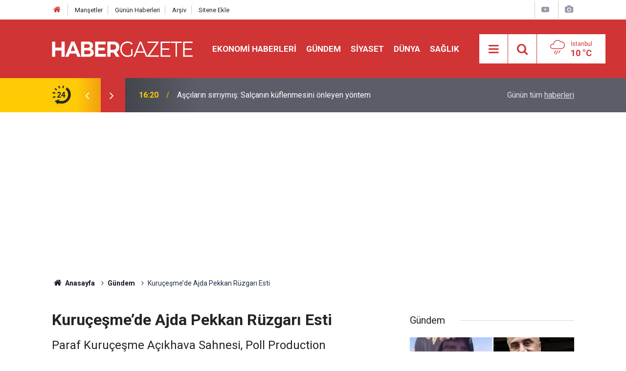

--- FILE ---
content_type: text/html; charset=UTF-8
request_url: https://www.habergazete.com/gundem/kurucesmede-ajda-pekkan-ruzgari-esti-6657h
body_size: 7932
content:
<!doctype html>
	<html lang="tr">
	<head>
		<meta charset="utf-8"/>
		<meta http-equiv="X-UA-Compatible" content="IE=edge"/>
		<meta name="viewport" content="width=device-width, initial-scale=1"/>
		<title>Kuruçeşme’de Ajda Pekkan Rüzgarı Esti</title>
		<meta name="description" content="Paraf Kuruçeşme Açıkhava Sahnesi, Poll Production organizasyonu ve Demirören Medya Grubu&#039;nun medya sponsorluğunda gerçekleşen sezon açılış konseriyle büyüleyici bir başlangıç yaptı." />
<link rel="canonical" href="https://www.habergazete.com/gundem/kurucesmede-ajda-pekkan-ruzgari-esti-6657h" />
<meta property="og:type" content="article" />
<meta property="og:site_name" content="Haber Gazete" />
<meta property="og:url" content="https://www.habergazete.com/gundem/kurucesmede-ajda-pekkan-ruzgari-esti-6657h" />
<meta property="og:title" content="Kuruçeşme’de Ajda Pekkan Rüzgarı Esti" />
<meta property="og:description" content="Paraf Kuruçeşme Açıkhava Sahnesi, Poll Production organizasyonu ve Demirören Medya Grubu&#039;nun medya sponsorluğunda gerçekleşen sezon açılış konseriyle büyüleyici bir başlangıç yaptı." />
<meta property="og:image" content="https://cdn.habergazete.com/news/4566.jpg" />
<meta property="og:image:width" content="702" />
<meta property="og:image:height" content="351" />
<meta name="twitter:card" content="summary_large_image" />
<meta name="twitter:site" content="@habergazetecom" />
<meta name="twitter:url"  content="https://www.habergazete.com/gundem/kurucesmede-ajda-pekkan-ruzgari-esti-6657h" />
<meta name="twitter:title" content="Kuruçeşme’de Ajda Pekkan Rüzgarı Esti" />
<meta name="twitter:description" content="Paraf Kuruçeşme Açıkhava Sahnesi, Poll Production organizasyonu ve Demirören Medya Grubu&#039;nun medya sponsorluğunda gerçekleşen sezon açılış konseriyle büyüleyici bir başlangıç yaptı." />
<meta name="twitter:image" content="https://cdn.habergazete.com/news/4566.jpg" />
<meta name="articleSection" value="news" />
		<meta name="robots" content="max-snippet:-1, max-image-preview:large, max-video-preview:-1"/>
		<link rel="manifest" href="/manifest.json"/>
		<link rel="icon" href="https://www.habergazete.com/d/assets/favicon/favicon.ico"/>
		<meta name="generator" content="CM News 6.0"/>

		<link rel="preconnect" href="https://fonts.gstatic.com"/>
		<link rel="preconnect" href="https://www.google-analytics.com"/>
		<link rel="preconnect" href="https://tpc.googlesyndication.com"/>
		<link rel="preconnect" href="https://pagead2.googlesyndication.com"/>

		<link rel="stylesheet" href="https://www.habergazete.com/d/assets/bundle/2019-main.css?1683113361"/>

		<script>
			const BURL = "https://www.habergazete.com/",
				DURL = "https://cdn.habergazete.com/";
		</script>
		<script type="text/javascript" src="https://www.habergazete.com/d/assets/bundle/2019-main.js?1683113361" async></script>

		<meta name="google-adsense-account" content="ca-pub-8243234896077547">

<meta name="google-site-verification" content="Z6FSt04eoBirP5NyAkFeRA7CvNZ3GIFgSPulgvu36-k" />

<script async src="https://pagead2.googlesyndication.com/pagead/js/adsbygoogle.js?client=ca-pub-8243234896077547"
     crossorigin="anonymous"></script>

<link rel="manifest" href="/manifest.json?data=Bildirt">
<script>var uygulamaid="9732-3591-2008-1988-3789-3";</script>
<script src="https://cdn2.bildirt.com/BildirtSDKfiles.js"></script>			</head>
	<body class="body-main news-detail news-1">
	<!-- Google tag (gtag.js) -->
<script async src="https://www.googletagmanager.com/gtag/js?id=UA-229567287-1"></script>
<script>
  window.dataLayer = window.dataLayer || [];
  function gtag(){dataLayer.push(arguments);}
  gtag('js', new Date());
  gtag('config', 'UA-229567287-1');
</script>	<header class="base-header header-01">

	<div class="nav-top-container d-none d-lg-block">
		<div class="container">
			<div class="row">
				<div class="col">
					<nav class="nav-top">
	<div><a href="/" title="Anasayfa"><i class="icon-home"></i></a></div>
	<div><a href="/mansetler" title="Manşetler">Manşetler</a></div>
	<div>
		<a href="/son-haberler" title="Günün Haberleri">Günün Haberleri</a>
	</div>
	<div><a href="/ara" title="Arşiv">Arşiv</a></div>
	<div><a href="/sitene-ekle" title="Sitene Ekle">Sitene Ekle</a></div>
</nav>				</div>
				<div class="col-auto nav-icon">
					<div>
	<a href="/video_index.php" title="Web TV"><span class="icon-youtube-play"></span></a>
</div>
<div>
	<a href="/gallery_index.php" title="Foto Galeri"><span class="icon-camera"></span></a>
</div>
				</div>
			</div>
		</div>
	</div>

	<div class="nav-main-container">
		<div class="container">
			<div class="row h-100 align-items-center flex-nowrap">
				<div class="col-10 col-xl-auto brand">
					<a href="/" rel="home" title="Haber Gazete">
						<img loading="lazy" src="https://www.habergazete.com/d/assets/logo-dark.svg" alt="Haber Gazete" width="288" height="40"/>
					</a>
				</div>
				<div class="col-xl-auto d-none d-xl-block">
					<ul class="nav-main d-flex flex-row">
													<li>
								<a href="/ekonomi-haberleri" title="Ekonomi Haberleri">Ekonomi Haberleri</a>
							</li>
														<li>
								<a href="/gundem" title="Gündem">Gündem</a>
							</li>
														<li>
								<a href="/siyaset" title="Siyaset">Siyaset</a>
							</li>
														<li>
								<a href="/dunya" title="Dünya">Dünya</a>
							</li>
														<li>
								<a href="/saglik" title="Sağlık">Sağlık</a>
							</li>
												</ul>
				</div>
				<div class="col-2 col-xl-auto d-flex justify-content-end ml-auto">
					<ul class="nav-tool d-flex flex-row">
						<li>
							<button class="btn show-all-menu" aria-label="Menu"><i class="icon-menu"></i></button>
						</li>
						<!--li class="d-none d-sm-block"><button class="btn" aria-label="Ara"><i class="icon-search"></i></button></li-->
						<li class="d-none d-sm-block">
							<a class="btn" href="/ara"><i class="icon-search"></i></a>
						</li>
													<li class="align-items-center d-none d-lg-flex weather">
								<span class="weather-icon float-left"><i class="icon-accu-12"></i></span>
																<div class="weather-info float-left">
									<div class="city">İstanbul										<span>10 °C</span></div>
								</div>
							</li>
											</ul>
				</div>
			</div>
		</div>
	</div>

	<section class="bar-last-news">
	<div class="container d-flex align-items-center">
		<div class="icon">
			<i class="icon-spin-cm-1 animate-spin"></i>
			<span>24</span>
		</div>
		<div class="items">
			<div class="owl-carousel owl-align-items-center" data-options='{
				"items": 1,
				"rewind": true,
				"autoplay": true,
				"autoplayHoverPause": true,
				"dots": false,
				"nav": true,
				"navText": "icon-angle",
				"animateOut": "slideOutUp",
				"animateIn": "slideInUp"}'
			>
									<div class="item">
						<span class="time">16:20</span>
						<a href="/saglik/ascilarin-sirriymis-salcanin-kuflenmesini-onleyen-yontem-20609h">Aşçıların sırrıymış: Salçanın küflenmesini önleyen yöntem</a>
					</div>
										<div class="item">
						<span class="time">16:16</span>
						<a href="/magazin/uyusturucu-operasyonunda-14-ismin-testi-pozitif-20608h">Uyuşturucu operasyonunda 14 ismin testi pozitif</a>
					</div>
										<div class="item">
						<span class="time">16:13</span>
						<a href="/ekonomi-haberleri/gram-altinda-10-bin-tl-senaryosu-islam-memis-tarih-verdi-20607h">Gram Altında 10 Bin TL Senaryosu: İslam Memiş Tarih Verdi</a>
					</div>
										<div class="item">
						<span class="time">15:52</span>
						<a href="/ekonomi-haberleri/bim-firsati-beyaz-esya-elektronik-ve-ceyiz-urunlerinde-dev-kampanya-20606h">BİM fırsatı: Beyaz eşya, elektronik ve çeyiz ürünlerinde dev kampanya</a>
					</div>
										<div class="item">
						<span class="time">14:52</span>
						<a href="/yasam/arac-sahibi-ekspertizde-gercegi-ogrenince-sok-gecirdi-20605h">Araç sahibi ekspertizde gerçeği öğrenince şok geçirdi</a>
					</div>
										<div class="item">
						<span class="time">14:50</span>
						<a href="/ekonomi-haberleri/carrefoursada-buyuk-indirim-peynir-aycicek-yagi-fiyati-dipte-20604h">CarrefourSA'da büyük indirim! Peynir, Ayçiçek yağı fiyatı dipte</a>
					</div>
										<div class="item">
						<span class="time">14:46</span>
						<a href="/ekonomi-haberleri/emekliye-tamamlayici-gelir-10-bin-tl-hazirligi-20603h">Emekliye 'Tamamlayıcı' Gelir: 10 Bin TL Hazırlığı</a>
					</div>
										<div class="item">
						<span class="time">14:43</span>
						<a href="/ekonomi-haberleri/ek-hesapta-deniz-bitti-yeni-limit-kurali-geliyor-20602h">Ek Hesapta Deniz Bitti: Yeni Limit Kuralı Geliyor</a>
					</div>
										<div class="item">
						<span class="time">14:37</span>
						<a href="/ekonomi-haberleri/1999-2002-2008-sarti-yok-1800-gun-prim-sartlariyla-emeklilik-20601h">1999 2002 2008 şartı yok! 1800 gün prim şartlarıyla emeklilik</a>
					</div>
										<div class="item">
						<span class="time">13:25</span>
						<a href="/ekonomi-haberleri/75-000-tl-ihtiyac-kredisi-tekliflerine-bakin-ziraat-halkbank-ing-teb-20600h">75.000 TL İhtiyaç Kredisi Tekliflerine Bakın! Ziraat, Halkbank, İNG, TEB, İş Bankası</a>
					</div>
								</div>
		</div>
		<div class="all-link">
			<a href="/son-haberler">Günün tüm <u>haberleri</u></a>
		</div>
	</div>
</section>
</header>

<!-- -->
	<main role="main">
				<div class="container section-padding-gutter">
						<section class="banner banner-wide"><script async src="https://pagead2.googlesyndication.com/pagead/js/adsbygoogle.js?client=ca-pub-8243234896077547"
     crossorigin="anonymous"></script>
<!-- haberg -->
<ins class="adsbygoogle"
     style="display:block"
     data-ad-client="ca-pub-8243234896077547"
     data-ad-slot="1810861103"
     data-ad-format="auto"
     data-full-width-responsive="true"></ins>
<script>
     (adsbygoogle = window.adsbygoogle || []).push({});
</script></section>
		
			<section class="breadcrumbs">
	<ol>
		<li><a href="https://www.habergazete.com/"><h1><i class="icon-home"></i> Anasayfa</h1></a></li>
														<li><a href="https://www.habergazete.com/gundem"><h2>Gündem</h2></a></li>
																<li><h3>Kuruçeşme’de Ajda Pekkan Rüzgarı Esti</h3></li>
						</ol>
</section>

				<div class="row">
		<div class="col-12 col-lg-8">
			<div class="page-content  news-scroll" data-pages="[{&quot;id&quot;:&quot;20609&quot;,&quot;link&quot;:&quot;saglik\/ascilarin-sirriymis-salcanin-kuflenmesini-onleyen-yontem-20609h&quot;},{&quot;id&quot;:&quot;20608&quot;,&quot;link&quot;:&quot;magazin\/uyusturucu-operasyonunda-14-ismin-testi-pozitif-20608h&quot;},{&quot;id&quot;:&quot;20607&quot;,&quot;link&quot;:&quot;ekonomi-haberleri\/gram-altinda-10-bin-tl-senaryosu-islam-memis-tarih-verdi-20607h&quot;},{&quot;id&quot;:&quot;20606&quot;,&quot;link&quot;:&quot;ekonomi-haberleri\/bim-firsati-beyaz-esya-elektronik-ve-ceyiz-urunlerinde-dev-kampanya-20606h&quot;},{&quot;id&quot;:&quot;20605&quot;,&quot;link&quot;:&quot;yasam\/arac-sahibi-ekspertizde-gercegi-ogrenince-sok-gecirdi-20605h&quot;},{&quot;id&quot;:&quot;20604&quot;,&quot;link&quot;:&quot;ekonomi-haberleri\/carrefoursada-buyuk-indirim-peynir-aycicek-yagi-fiyati-dipte-20604h&quot;},{&quot;id&quot;:&quot;20603&quot;,&quot;link&quot;:&quot;ekonomi-haberleri\/emekliye-tamamlayici-gelir-10-bin-tl-hazirligi-20603h&quot;},{&quot;id&quot;:&quot;20602&quot;,&quot;link&quot;:&quot;ekonomi-haberleri\/ek-hesapta-deniz-bitti-yeni-limit-kurali-geliyor-20602h&quot;},{&quot;id&quot;:&quot;20601&quot;,&quot;link&quot;:&quot;ekonomi-haberleri\/1999-2002-2008-sarti-yok-1800-gun-prim-sartlariyla-emeklilik-20601h&quot;},{&quot;id&quot;:&quot;20600&quot;,&quot;link&quot;:&quot;ekonomi-haberleri\/75-000-tl-ihtiyac-kredisi-tekliflerine-bakin-ziraat-halkbank-ing-teb-20600h&quot;}]">

			<div class="post-article" id="news-'6657" data-order="1" data-id="6657" data-title="Kuruçeşme’de Ajda Pekkan Rüzgarı Esti" data-url="https://www.habergazete.com/gundem/kurucesmede-ajda-pekkan-ruzgari-esti-6657h">
	<div class="article-detail">

		<div class="content-heading">
			<h1 class="content-title">Kuruçeşme’de Ajda Pekkan Rüzgarı Esti</h1>
			<p class="content-description">Paraf Kuruçeşme Açıkhava Sahnesi, Poll Production organizasyonu ve Demirören Medya Grubu'nun medya sponsorluğunda gerçekleşen sezon açılış konseriyle büyüleyici bir başlangıç yaptı.</p>
		</div>

		<div class="article-image">
							<div class="imgc image">
					<img srcset="https://cdn.habergazete.com/news_ts/4566.jpg 414w, https://cdn.habergazete.com/news_t/4566.jpg 702w, https://cdn.habergazete.com/news/4566.jpg 1280w" alt="Kuruçeşme’de Ajda Pekkan Rüzgarı Esti"/>
				</div>
					</div>

		<div class="content-date">
			<div><span>Yayınlanma:</span> <time datetime="2023-05-21 19:32:18">21 Mayıs 2023 Pazar 19:32</time></div>
					</div>

		<div class="tools">
			<div class="bookmark-block" data-type="1" data-twitter="habergazetecom">
				<button class="icon-print bg" onclick="return openPopUp_670x500('/print.php?type=1&amp;id=6657')" title="Yazdır"></button>
			</div>

			<div class="text-size">
				<span class="icon-plus bg" onclick="changeTextSize('.article-content .text-content', 'u');" title="Yazıyı büyüt" role="button"></span>
				<span class="icon-fontsize bg" onclick="resetFontSize('.article-content .text-content');" title="Normal Boyut" role="button"></span>
				<span class="icon-minus bg" onclick="changeTextSize('.article-content .text-content', 'd');" title="Yazıyı küçült" role="button"></span>
			</div>
		</div>

		<article class="article-content">

						<section class="banner banner-wide"><script async src="https://pagead2.googlesyndication.com/pagead/js/adsbygoogle.js?client=ca-pub-8243234896077547"
     crossorigin="anonymous"></script>
<!-- haberg -->
<ins class="adsbygoogle"
     style="display:block"
     data-ad-client="ca-pub-8243234896077547"
     data-ad-slot="1810861103"
     data-ad-format="auto"
     data-full-width-responsive="true"></ins>
<script>
     (adsbygoogle = window.adsbygoogle || []).push({});
</script></section>
		
			
			<div class="text-content">
				<p>Ünlü sanatçı Ajda Pekkan'ın sahne aldığı konser, anlamlı ve görkemli bir atmosferde gerçekleşti.</p><p>19 Mayıs Atatürk'ü Anma, Gençlik ve Spor Bayramı coşkusunu hayranlarıyla birlikte kutlayan Pekkan, 2,5 saat boyunca kesintisiz bir performans sergileyerek dinleyicilerini mest etti. Binlerce müzikseverin dolup taştığı Paraf Kuruçeşme Açıkhava Sahnesi, 19 Mayıs kutlamaları ve ilk konser heyecanının birleştiği özel bir atmosferi yansıttı.</p><p>Ajda Pekkan, "Yeniden Başlasın" şarkısıyla sahneye adım attığında hayranlarına "Merhaba" dedi ve muhteşem güzelliği ve sahne enerjisiyle Paraf Kuruçeşme Açıkhava Sahnesi'ndeki dinleyicileri büyüledi. Her zamanki gibi etkileyici kostümüyle dikkat çeken ünlü sanatçı, şıklığıyla göz kamaştırdı.</p><div class="banner banner-wide"><script async src="https://pagead2.googlesyndication.com/pagead/js/adsbygoogle.js?client=ca-pub-8243234896077547"
     crossorigin="anonymous"></script>
<!-- haberg -->
<ins class="adsbygoogle"
     style="display:block"
     data-ad-client="ca-pub-8243234896077547"
     data-ad-slot="1810861103"
     data-ad-format="auto"
     data-full-width-responsive="true"></ins>
<script>
     (adsbygoogle = window.adsbygoogle || []).push({});
</script></div><p><img alt="ajda-pekkan-kostumunu-kendi-tasarladi-kurucesmede-ruzgar-oldu-esti-1658473658-6903.webp" height="731" src="https://cdn.habergazete.com/other/2023/05/21/ajda-pekkan-kostumunu-kendi-tasarladi-kurucesmede-ruzgar-oldu-esti-1658473658-6903.webp" width="1300"></p><p>Paraf Kuruçeşme Açıkhava Sahnesi, Poll Production ve Demirören Medya Grubu'nun işbirliğiyle düzenlenen bu muhteşem konserle unutulmaz bir gece yaşattı. Ajda Pekkan'ın performansı ve sahnedeki enerjisi, izleyicilere unutulmaz anlar yaşattı. Sahne ve müzik tutkunlarının bir araya geldiği bu özel etkinlik, müzikseverlerin heyecanını doruk noktasına taşıdı.</p><p><strong>Bayram Coşkusu Ve İlk Konser Heyecanı Bir Arada Yaşandı</strong></p><p>Paraf Kuruçeşme Açıkhava Sahnesi, önceki akşam gerçekleşen konser maratonuyla unutulmaz bir geceye ev sahipliği yaptı. Sezon açılışında Ajda Pekkan'ın muhteşem performansıyla parlayan sahne, Poll Production organizasyonu ve Demirören Medya Grubu'nun medya sponsorluğunda gerçekleşti.</p><p>19 Mayıs Atatürk'ü Anma, Gençlik ve Spor Bayramı'nın coşkusunu hayranlarıyla birlikte yaşayan Ajda Pekkan, 2,5 saat boyunca sahnede durmaksızın şarkılarını seslendirdi ve dinleyicilerini büyüledi. Paraf Kuruçeşme Açıkhava Sahnesi, 7'den 77'ye binlerce müzikseverle dolup taşarken, bayram coşkusu ve ilk konser heyecanı bir arada yaşandı.</p><p><img alt="62d91cbc4e3fe02648ba5e09.webp" height="482" src="https://cdn.habergazete.com/other/2023/05/21/62d91cbc4e3fe02648ba5e09.webp" width="770"></p><p>"Yeniden Başlasın" şarkısıyla sahneye çıkan süperstar, göz alıcı güzelliği ve sahne enerjisiyle izleyicileri kendine hayran bıraktı. Her zamanki gibi şıklığından ödün vermeyen Ajda Pekkan, etkileyici kostümüyle gözleri kamaştırdı.</p><div class="banner banner-wide"><script async src="https://pagead2.googlesyndication.com/pagead/js/adsbygoogle.js?client=ca-pub-8243234896077547"
     crossorigin="anonymous"></script>
<!-- haberg -->
<ins class="adsbygoogle"
     style="display:block"
     data-ad-client="ca-pub-8243234896077547"
     data-ad-slot="1810861103"
     data-ad-format="auto"
     data-full-width-responsive="true"></ins>
<script>
     (adsbygoogle = window.adsbygoogle || []).push({});
</script></div><p>Paraf Kuruçeşme Açıkhava Sahnesi, Poll Production ve Demirören Medya Grubu iş birliğinde gerçekleşen bu özel konserle adından söz ettirdi. Ajda Pekkan'ın eşsiz performansı ve sahnede sergilediği enerji, izleyicilere unutulmaz bir gece yaşattı. Magazin dünyası ve müzikseverler, bu muhteşem etkinliği konuşmakta ve paylaşmakta birbirleriyle yarışıyor. Paraf Kuruçeşme Açıkhava Sahnesi'nin konser maratonu, müzik tutkunlarının kalplerinde iz bırakan anılara dönüştü.</p></p>			</div>

			
			
			
			
			
			
			
		</article>

		
		

<!-- -->

		
		
		
	</div>
</div>

			</div>
		</div>

			<div class="col-12 col-lg-4">
			<section class="side-content news-side-list ">
			<header class="side-caption">
			<div><span>Gündem </span></div>
		</header>
		<div class="row">
																<div class="col-12 mb-4 box-02">
						<div class="post-item ia">
			<a href="/gundem/sedat-pekerden-tarim-iscisine-buyuk-destek-20598h">
				<div class="imgc">
					<img loading="lazy" src="https://cdn.habergazete.com/news/18773.jpg" alt="Sedat Peker’den tarım işçisine büyük destek"/>
				</div>
				<span class="t">Sedat Peker’den tarım işçisine büyük destek</span>
											</a>
		</div>
					</div>
			
														<div class="col-12 mb-4 box-02">
						<div class="post-item ia">
			<a href="/gundem/icisleri-bakanligi-uyardi-kar-geliyor-kurye-yasagi-basladi-20589h">
				<div class="imgc">
					<img loading="lazy" src="https://cdn.habergazete.com/news/18764.jpg" alt="İçişleri Bakanlığı Uyardı: Kar Geliyor, Kurye Yasağı Başladı"/>
				</div>
				<span class="t">İçişleri Bakanlığı Uyardı: Kar Geliyor, Kurye Yasağı Başladı</span>
											</a>
		</div>
					</div>
															<div class="col-12">
									</div>
			
														<div class="col-12 mb-4 box-02">
						<div class="post-item ia">
			<a href="/gundem/emekliye-yeni-zam-kapida-mi-ak-partiden-aciklama-geldi-20575h">
				<div class="imgc">
					<img loading="lazy" src="https://cdn.habergazete.com/news/18750.jpg" alt="Emekliye Yeni Zam Kapıda mı? AK Parti&#039;den Açıklama Geldi"/>
				</div>
				<span class="t">Emekliye Yeni Zam Kapıda mı? AK Parti'den Açıklama Geldi</span>
											</a>
		</div>
					</div>
			
														<div class="col-12 mb-4 box-02">
						<div class="post-item ia">
			<a href="/gundem/akaryakitta-psikolojik-sinir-asiliyor-motorine-okkali-zam-20564h">
				<div class="imgc">
					<img loading="lazy" src="https://cdn.habergazete.com/news/18738.jpg" alt="Akaryakıtta Psikolojik Sınır Aşılıyor: Motorine Okkalı Zam"/>
				</div>
				<span class="t">Akaryakıtta Psikolojik Sınır Aşılıyor: Motorine Okkalı Zam</span>
											</a>
		</div>
					</div>
															<div class="col-12">
									</div>
			
														<div class="col-12 mb-4 box-02">
						<div class="post-item ia">
			<a href="/gundem/guvenlik-kaynaklari-sdg-donemi-resmen-kapaniyor-20563h">
				<div class="imgc">
					<img loading="lazy" src="https://cdn.habergazete.com/news/18737.jpg" alt="Güvenlik Kaynakları: SDG Dönemi Resmen Kapanıyor"/>
				</div>
				<span class="t">Güvenlik Kaynakları: SDG Dönemi Resmen Kapanıyor</span>
											</a>
		</div>
					</div>
			
														<div class="col-12 mb-4 box-02">
						<div class="post-item ia">
			<a href="/gundem/kpss-puaniyla-mulakatsiz-atama-son-tarih-30-ocak-20554h">
				<div class="imgc">
					<img loading="lazy" src="https://cdn.habergazete.com/news/18727.jpg" alt="KPSS Puanıyla Mülakatsız Atama: Son Tarih 30 Ocak"/>
				</div>
				<span class="t">KPSS Puanıyla Mülakatsız Atama: Son Tarih 30 Ocak</span>
											</a>
		</div>
					</div>
															<div class="col-12">
									</div>
			
														<div class="col-12 mb-4 box-02">
						<div class="post-item ia">
			<a href="/gundem/temu-turkiye-ofisine-polis-baskini-ilk-aciklama-geldi-20547h">
				<div class="imgc">
					<img loading="lazy" src="https://cdn.habergazete.com/news/18719.jpg" alt="Temu Türkiye Ofisine Polis Baskını: İlk Açıklama Geldi"/>
				</div>
				<span class="t">Temu Türkiye Ofisine Polis Baskını: İlk Açıklama Geldi</span>
											</a>
		</div>
					</div>
			
														<div class="col-12 mb-4 box-02">
						<div class="post-item ia">
			<a href="/gundem/cumhurbaskani-erdogandan-en-dusuk-emekli-maasi-duyurusu-20543h">
				<div class="imgc">
					<img loading="lazy" src="https://cdn.habergazete.com/news/18715.jpg" alt="Cumhurbaşkanı Erdoğan&#039;dan en düşük emekli maaşı duyurusu"/>
				</div>
				<span class="t">Cumhurbaşkanı Erdoğan'dan en düşük emekli maaşı duyurusu</span>
											</a>
		</div>
					</div>
												</div>
</section>		</div>
		</div>
		</div>
	</main>

	<footer class="base-footer footer-01">
	<div class="nav-top-container">
		<div class="container">
			<div class="row">
				<div class="col-12 col-lg-auto">
					Haber Gazete &copy; 2023				</div>
				<div class="col-12 col-lg-auto">
					<nav class="nav-footer">
	<div><a href="/" title="Anasayfa">Anasayfa</a></div>
	<div><a href="/kunye" title="Künye">Künye</a></div>
	<div><a href="/iletisim" title="İletişim">İletişim</a></div>
	<div>
		<a href="/gizlilik-ilkeleri" title="Gizlilik İlkeleri">Gizlilik İlkeleri</a>
	</div>
	<div><a href="/sitene-ekle" title="Sitene Ekle">Sitene Ekle</a></div>
</nav>
				</div>
				<div class="col-12 col-lg-auto">
					<div class="nav-social"><a class="twitter-bg" href="https://twitter.com/habergazetecom" rel="nofollow noopener noreferrer" target="_blank" title="Twitter ile takip et"><i class="icon-twitter"></i></a><a class="instagram-bg" href="https://www.instagram.com/habergazetecom" rel="nofollow noopener noreferrer" target="_blank" title="Instagram ile takip et"><i class="icon-instagramm"></i></a><a class="rss-bg" href="/service/rss.php" target="_blank" title="RSS, News Feed, Haber Beslemesi"><i class="icon-rss"></i></a></div>				</div>
			</div>
		</div>
	</div>
		<div class="container">
		<div class="row">
			<div class="col cm-sign">
				<i class="icon-cm" title="CM Bilişim Teknolojileri"></i>
				<a href="https://www.cmbilisim.com/haber-portali-20s.htm?utm_referrer=https%3A%2F%2Fwww.habergazete.com%2F" target="_blank" title="CMNews Haber Portalı Yazılımı">Haber Portalı Yazılımı</a>
			</div>
		</div>
	</div>
</footer>
<div id="nav-all" class="nav-all nav-all-01 overlay">
	<div class="logo-container">
		<a href="/" rel="home" title="Haber Gazete"><img loading="lazy" src="https://www.habergazete.com/d/assets/logo-dark.svg" alt="Haber Gazete" width="288" height="40" class="show-all-menu"></a>
		<button id="close-nav-all" class="show-all-menu close"><i class="icon-cancel"></i></button>
	</div>
	<div class="search-container">
		<form action="/ara">
			<input type="text" placeholder="Sitede Ara" name="key"><button type="submit"><i class="icon-search"></i></button>
		</form>
	</div>
	<nav>
		<header class="caption">Haberler</header>
<ul class="topics">
		<li><a href="/son-haberler">Son Haberler</a></li>
	<li><a href="/mansetler">Manşetler</a></li>
			<li>
			<a href="/ekonomi-haberleri" title="Ekonomi Haberleri">Ekonomi Haberleri</a>
		</li>
				<li>
			<a href="/gundem" title="Gündem">Gündem</a>
		</li>
				<li>
			<a href="/siyaset" title="Siyaset">Siyaset</a>
		</li>
				<li>
			<a href="/dunya" title="Dünya">Dünya</a>
		</li>
				<li>
			<a href="/saglik" title="Sağlık">Sağlık</a>
		</li>
				<li>
			<a href="/magazin" title="Magazin">Magazin</a>
		</li>
				<li>
			<a href="/spor" title="Spor">Spor</a>
		</li>
				<li>
			<a href="/bilim-teknoloji" title="Bilim-Teknoloji">Bilim-Teknoloji</a>
		</li>
				<li>
			<a href="/egitim" title="Eğitim">Eğitim</a>
		</li>
				<li>
			<a href="/yasam" title="Yaşam">Yaşam</a>
		</li>
				<li>
			<a href="/yurt" title="Yurt">Yurt</a>
		</li>
		
</ul>
<header class="caption">Diğer İçerikler</header>
<ul class="topics">
		<li><a href="/gallery_index.php">Foto Galeri</a></li>
	<li><a href="/video_index.php">Web Tv</a></li>
	<li><a href="/yazarlar">Yazarlar</a></li>
	<li><a href="/gazete-mansetleri">Gazete Manşetleri</a></li>
	
</ul>
<header class="caption">Kurumsal</header>
<ul class="topics">
		<li><a href="/kunye">Künye</a></li>
	<li><a href="/iletisim">İletişim</a></li>
	<li><a href="/gizlilik-ilkeleri">Gizlilik İlkeleri</a></li>
	<li><a href="/kullanim-sartlari">Kullanım Şartları</a></li>
	<li><a href="/sitene-ekle">Geliştiriciler İçin</a></li>
	
</ul>	</nav>
</div>
<!-- -->
<script type="application/ld+json">
{
    "@context": "http://schema.org",
    "@graph": [
        {
            "@type": "WebSite",
            "url": "https://www.habergazete.com/",
            "name": "Haber Gazete",
            "description": "Haber Gazete en hızlı Türkiye ve dünya gündemindeki son dakika haberlerini okuyucularına tarafsız ulaştırmayı hizmet kabul eden haber sitesi",
            "potentialAction": {
                "@type": "SearchAction",
                "target": "https://www.habergazete.com/ara?key={search_term_string}",
                "query-input": "required name=search_term_string"
            }
        },
        {
            "@type": "Organization",
            "name": "Haber Gazete",
            "url": "https://www.habergazete.com/",
            "image": "https://www.habergazete.com/d/assets/facebook-default-share.png",
            "logo": "https://www.habergazete.com/d/assets/logo-white.svg",
            "sameAs": [
                "https://www.twitter.com/habergazetecom",
                "https://www.instagram.com/habergazetecom"
            ]
        },
        {
            "@type": "BreadcrumbList",
            "itemListElement": [
                {
                    "@type": "ListItem",
                    "position": 1,
                    "name": "Anasayfa",
                    "item": "https://www.habergazete.com/"
                },
                {
                    "@type": "ListItem",
                    "position": 2,
                    "name": "Gündem",
                    "item": "https://www.habergazete.com/gundem"
                }
            ]
        },
        {
            "@type": "NewsArticle",
            "datePublished": "2023-05-21T19:32:18+03:00",
            "dateModified": "2023-05-21T19:32:18+03:00",
            "headline": "Kuruçeşme’de Ajda Pekkan Rüzgarı Esti",
            "alternativeHeadline": "Kuruçeşme’de Ajda Pekkan Rüzgarı Esti",
            "description": "Paraf Kuruçeşme Açıkhava Sahnesi, Poll Production organizasyonu ve Demirören Medya Grubu&#039;nun medya sponsorluğunda gerçekleşen sezon açılış konseriyle büyüleyici bir başlangıç yaptı.",
            "articleSection": "Gündem",
            "image": [
                "https://cdn.habergazete.com/news/4566.jpg"
            ],
            "speakable": {
                "@type": "SpeakableSpecification",
                "cssSelector": [
                    ".content-title",
                    ".content-description",
                    ".text-content"
                ]
            },
            "author": {
                "@type": "NewsMediaOrganization",
                "name": "Haber Gazete",
                "url": "https://www.habergazete.com/kunye",
                "logo": {
                    "@type": "ImageObject",
                    "url": "https://www.habergazete.com/d/assets/logo-amp.png",
                    "width": 600,
                    "height": 60
                }
            },
            "publisher": {
                "@type": "NewsMediaOrganization",
                "name": "Haber Gazete",
                "url": "https://www.habergazete.com/kunye",
                "logo": {
                    "@type": "ImageObject",
                    "url": "https://www.habergazete.com/d/assets/logo-amp.png",
                    "width": 600,
                    "height": 60
                }
            },
            "mainEntityOfPage": "https://www.habergazete.com/gundem/kurucesmede-ajda-pekkan-ruzgari-esti-6657h",
            "inLanguage": "tr"
        }
    ]
}
</script>
			<!-- -->
	<!-- 0.083356142044067 -->
	<script defer src="https://static.cloudflareinsights.com/beacon.min.js/vcd15cbe7772f49c399c6a5babf22c1241717689176015" integrity="sha512-ZpsOmlRQV6y907TI0dKBHq9Md29nnaEIPlkf84rnaERnq6zvWvPUqr2ft8M1aS28oN72PdrCzSjY4U6VaAw1EQ==" data-cf-beacon='{"version":"2024.11.0","token":"61a6be2645a849b3bdf98562b401e0e8","r":1,"server_timing":{"name":{"cfCacheStatus":true,"cfEdge":true,"cfExtPri":true,"cfL4":true,"cfOrigin":true,"cfSpeedBrain":true},"location_startswith":null}}' crossorigin="anonymous"></script>
</body>
	</html>
	

--- FILE ---
content_type: text/html; charset=utf-8
request_url: https://www.google.com/recaptcha/api2/aframe
body_size: 268
content:
<!DOCTYPE HTML><html><head><meta http-equiv="content-type" content="text/html; charset=UTF-8"></head><body><script nonce="k0IA23eDDC0LyvBz3KcQQw">/** Anti-fraud and anti-abuse applications only. See google.com/recaptcha */ try{var clients={'sodar':'https://pagead2.googlesyndication.com/pagead/sodar?'};window.addEventListener("message",function(a){try{if(a.source===window.parent){var b=JSON.parse(a.data);var c=clients[b['id']];if(c){var d=document.createElement('img');d.src=c+b['params']+'&rc='+(localStorage.getItem("rc::a")?sessionStorage.getItem("rc::b"):"");window.document.body.appendChild(d);sessionStorage.setItem("rc::e",parseInt(sessionStorage.getItem("rc::e")||0)+1);localStorage.setItem("rc::h",'1769175601310');}}}catch(b){}});window.parent.postMessage("_grecaptcha_ready", "*");}catch(b){}</script></body></html>